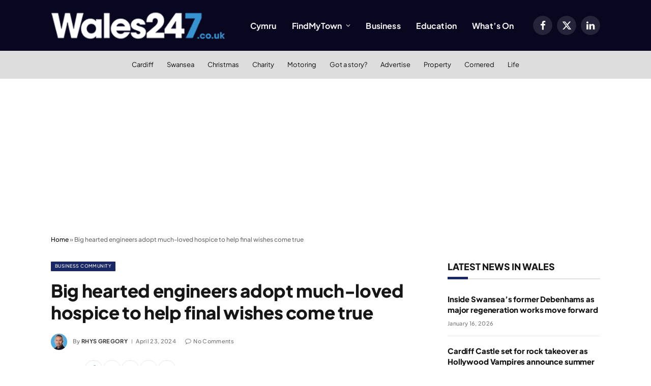

--- FILE ---
content_type: text/html; charset=utf-8
request_url: https://www.google.com/recaptcha/api2/aframe
body_size: 268
content:
<!DOCTYPE HTML><html><head><meta http-equiv="content-type" content="text/html; charset=UTF-8"></head><body><script nonce="iQ6A0w9Sgp9GOzDnTaL2Fg">/** Anti-fraud and anti-abuse applications only. See google.com/recaptcha */ try{var clients={'sodar':'https://pagead2.googlesyndication.com/pagead/sodar?'};window.addEventListener("message",function(a){try{if(a.source===window.parent){var b=JSON.parse(a.data);var c=clients[b['id']];if(c){var d=document.createElement('img');d.src=c+b['params']+'&rc='+(localStorage.getItem("rc::a")?sessionStorage.getItem("rc::b"):"");window.document.body.appendChild(d);sessionStorage.setItem("rc::e",parseInt(sessionStorage.getItem("rc::e")||0)+1);localStorage.setItem("rc::h",'1768735537974');}}}catch(b){}});window.parent.postMessage("_grecaptcha_ready", "*");}catch(b){}</script></body></html>

--- FILE ---
content_type: application/javascript
request_url: https://www.wales247.co.uk/wp-content/cache/debloat/js/6e3d443bcb3cab5f8ed71470d5371251.js
body_size: 620
content:
jQuery(function($){"use strict";function eventer_append_url(key,value){var baseUrl=[location.protocol,'//',location.host,location.pathname].join(''),urlQueryString=document.location.search,newParam=key+'='+value,params='?'+newParam;if(urlQueryString){var updateRegex=new RegExp('([\?&])'+key+'[^&]*');var removeRegex=new RegExp('([\?&])'+key+'=[^&;]+[&;]?');if(typeof value=='undefined'||value==null||value==''){params=urlQueryString.replace(removeRegex,"$1");params=params.replace(/[&;]$/,"")}else if(urlQueryString.match(updateRegex)!==null){params=urlQueryString.replace(updateRegex,"$1"+newParam)}else{params=urlQueryString+'&'+newParam}}
return baseUrl+params}
function eventer_load_events_shortcode(shortcode,specific_element){if(typeof specific_element==='undefined'){specific_element=''}
$.ajax({method:"POST",url:filters.root+'eventer/dynamic',data:JSON.stringify(shortcode),crossDomain:!0,contentType:'application/json',beforeSend:function(xhr){$('#'+specific_element).find('.eventer-loader-wrap').show();xhr.setRequestHeader('X-WP-Nonce',filters.nonce)},success:function(response){$('#'+specific_element).empty();$('#'+specific_element).append(response.shortcode);$('.eventer-filter-datewise-wrap').hide();$('.eventer-filter-datewise').datepicker({dateFormat:'dd-mm-yy',onSelect:function(dateText,inst){eventer_filter_by_calendar($(this).closest('.eventer-dynamic-list-set').attr('id'))}});setTimeout(function(){$('.equah').each(function(){$(this).find('.equah-item').matchHeight()})},3000)},error:function(response){}})}
function eventer_filter_by_calendar(element){var date_from=$('#eventer_from').val();var date_to=$('#eventer_to').val();if(date_to!==''){var shortcode=JSON.parse($('#'+element).find('.eventer-dynamic-listings-main').attr('data-shortcode'));shortcode.path=document.location.href;shortcode.ajax="1";shortcode.series=date_from+','+date_to;eventer_load_events_shortcode(shortcode,element)}}
$(document).ready(function(){$(document).on('click','.eventer-dynamic-call',function(){var data_jump=$(this).attr('data-arrow');var data_calview=$(this).attr('data-calview');history.pushState('','',eventer_append_url('jump_date',data_jump));history.pushState('','',eventer_append_url('calview',data_calview));var shortcode=JSON.parse($(this).closest('.eventer-dynamic-listings-main').attr('data-shortcode'));shortcode.path=document.location.href;shortcode.ajax="1";var specific_element=$(this).closest('.eventer-dynamic-list-set').attr('id');eventer_load_events_shortcode(shortcode,specific_element)});$(document).on('click','.eventer-dynamic-pagination',function(e){e.preventDefault();var data_pagin=$(this).attr('data-page');history.pushState('','',eventer_append_url('pagin',data_pagin));var shortcode=JSON.parse($(this).closest('.eventer-dynamic-listings-main').attr('data-shortcode'));shortcode.pagin=data_pagin;shortcode.path=document.location.href;shortcode.ajax="1";var specific_element=$(this).closest('.eventer-dynamic-list-set').attr('id');eventer_load_events_shortcode(shortcode,specific_element)});$('.eventer-filter-datewise-wrap').hide();$(document).on('click','.eventer-datewise-filter-trigger',function(){$('.eventer-filter-datewise-wrap').slideToggle();$(this).toggleClass('trigger-active')});$('.eventer-filter-datewise-wrap').hide();$('.eventer-filter-datewise').datepicker({dateFormat:'yy-mm-dd',onSelect:function(dateText,inst){eventer_filter_by_calendar($(this).closest('.eventer-dynamic-list-set').attr('id'))}});$(document).on('change keyup paste mouseup','.eventer-filter-datewises',function(){eventer_filter_by_calendar($(this).closest('.eventer-dynamic-list-set').attr('id'))});$(document).on('change','.eventer-term-filters',function(){var term=$(this).closest('ul').attr('data-taxonomy');var terms=[];$(this).closest('ul').find('.eventers-filter-check').each(function(){if($(this).is(':checked')){terms.push($(this).attr('data-term'))}});var term_id=terms.toString();history.pushState('','',eventer_append_url(term,term_id));var shortcode=JSON.parse($(this).closest('.eventer-dynamic-listings-main').attr('data-shortcode'));shortcode.path=document.location.href;shortcode.ajax="1";shortcode[term]=term_id;var specific_element=$(this).closest('.eventer-dynamic-list-set').attr('id');eventer_load_events_shortcode(shortcode,specific_element)});$('.eventers-filter-check').on('click',function(){$(".eventer-filter-select").slideUp()});$(document).on('click','.eventer-filter-trigger',function(e){var tArr=$(this).find('i');if($(this).parents('.eventer-filter-col').find('.eventer-filter-select').is(":visible")){$(".eventer-filter-select").hide();$(this).find('i').removeClass('eventer-filter-t-active')}else{$(".eventer-filter-select").hide();$(this).parents('.eventer-filter-col').find('.eventer-filter-select').toggle();$(this).find('i').addClass('eventer-filter-t-active')}
e.preventDefault()})})})